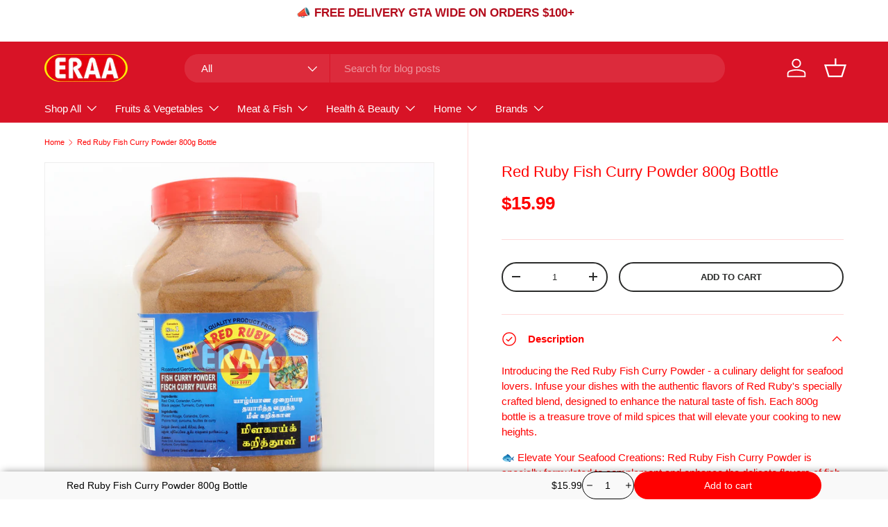

--- FILE ---
content_type: text/json
request_url: https://conf.config-security.com/model
body_size: 84
content:
{"title":"recommendation AI model (keras)","structure":"release_id=0x79:4e:61:3e:3d:78:2f:6b:35:2a:72:72:21:2e:76:69:7c:4c:51:39:56:6a:3d:23:6a:51:7b:7c:77;keras;vktf4y6rrg986q0wifr53npjc8l4hdgnj24v5p48f8am3d3r6x95nsb8bldy9lchpg5ylfsi","weights":"../weights/794e613e.h5","biases":"../biases/794e613e.h5"}